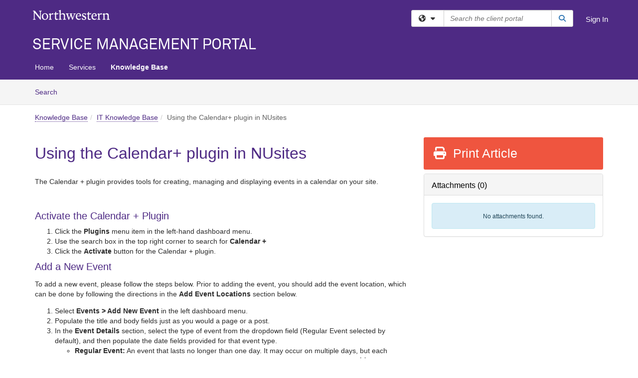

--- FILE ---
content_type: text/html; charset=utf-8
request_url: https://services.northwestern.edu/TDClient/30/Portal/KB/ArticleDet?ID=1619
body_size: 25989
content:

<!DOCTYPE html>

<html lang="en" xmlns="http://www.w3.org/1999/xhtml">
<head><meta name="viewport" content="width=device-width, initial-scale=1.0" /><!-- Google Tag Manager -->
<script>(function(w,d,s,l,i){w[l]=w[l]||[];w[l].push({'gtm.start':
new Date().getTime(),event:'gtm.js'});var f=d.getElementsByTagName(s)[0],
j=d.createElement(s),dl=l!='dataLayer'?'&l='+l:'';j.async=true;j.src=
'https://www.googletagmanager.com/gtm.js?id='+i+dl;f.parentNode.insertBefore(j,f);
})(window,document,'script','dataLayer','GTM-WR9V5K73');</script>
<!-- End Google Tag Manager --><script>
  window.TdxGtmContext = {"User":{"Id":0,"UID":"00000000-0000-0000-0000-000000000000","UserName":"","FullName":"Public User","AlertEmail":"publicuser@noreply.com","Role":"Experience User","HasTDNext":false,"StandardApplicationNames":null,"TicketApplicationNames":[],"AssetApplicationNames":[],"ClientPortalApplicationNames":[],"Type":"Technician","Analytics":{"Title":null,"Organization":null}},"Partition":{"Id":3017,"Name":"Northwestern University Production"},"BillableEntity":{"Id":2,"Name":"Northwestern University","SalesForceIdentifier":"0013600000EM4gWAAT","GWMIID":"1dfdfe09-4094-4034-a9f0-890e2af1593e"},"Environment":{"ShortName":"PRD"}};
</script><script src="/TDPortal/Content/Scripts/jquery/2.2.4/jquery.min.js?v=20251226050408"></script><script src="/TDPortal/Content/Scripts/jquery-migrate/1.4.1/jquery-migrate.min.js?v=20251226050408"></script><script src="/TDPortal/Content/Scripts/jquery-ui/1.13.2/jquery-ui-1.13.2.custom.timepicker.min.js?v=20251226050740"></script><link href="/TDPortal/Content/Styles/jquery-ui/1.13.2/jquery-ui.compiled.min.css?v=20251226050742" rel="stylesheet" type="text/css"  /><link href="/TDPortal/Content/bootstrap/3.4.1/dist/css/bootstrap.min.css?v=20251226050408" rel="stylesheet" type="text/css" id="lnkBootstrapCSS" /><script src="/TDPortal/Content/bootstrap/3.4.1/dist/js/bootstrap.min.js?v=20251226050408"></script><link href="/TDPortal/Content/FontAwesome/css/fontawesome.min.css?v=20251226050404" rel="stylesheet" type="text/css" id="lnkFontAwesome" /><link href="/TDPortal/Content/FontAwesome/css/solid.css?v=20251226050404" rel="stylesheet" type="text/css"  /><link href="/TDPortal/Content/FontAwesome/css/regular.css?v=20251226050404" rel="stylesheet" type="text/css"  /><link href="/TDPortal/Content/FontAwesome/css/brands.css?v=20251226050404" rel="stylesheet" type="text/css"  /><link href="/TDPortal/Content/FontAwesome/css/v4-shims.css?v=20251226050404" rel="stylesheet" type="text/css"  /><link href="/TDClient/Styles/bootstrap_custom.min.css?v=20251226050740" rel="stylesheet" type="text/css"  /><link href="/TDClient/Styles/TDStyles.min.css?v=20251226050742" rel="stylesheet" type="text/css"  /><link href="https://services.northwestern.edu/TDPortal/BE/Style/2/TDClient/30?v=20221021153037" rel="stylesheet" type="text/css" /><script src="/TDPortal/Content/Scripts/tdx/dist/TDJSFramework.compiled.min.js?v=20251226050740"></script><script src="/TDPortal/Content/Scripts/tdx/dist/modalFocusTrap.min.js?v=20251226050738"></script><script src="/TDPortal/Content/Scripts/underscore/1.12.1/underscore-min.js?v=20251226050408"></script>
<script src="/TDClient/Scripts/clientOS.min.js?v=20251226050732"></script>
<script src="/TDClient/Scripts/collapseMe.min.js?v=20251226050732"></script>
<script src="/TDClient/Scripts/tdsearchfilter.min.js?v=20251226050732"></script>
<script src="/TDClient/Scripts/SiteSearch.min.js?v=20251226050732"></script>
<script src="/TDPortal/Content/Scripts/tdx/dist/elasticsearchAutocomplete.min.js?v=20251226050738"></script>
<link id="ctl00_ctl00_lnkFavicon" rel="icon" href="https://services.northwestern.edu/TDPortal/BE/Icon/2/30?v=20220606153335" />

    
    <script async src="//www.googletagmanager.com/gtag/js?id=G-WL1LE772RM"></script>
    <script>

      $(function () {

        window.dataLayer = window.dataLayer || [];
        function gtag() { dataLayer.push(arguments); }
        gtag('js', new Date());
        // Be sure to set the proper cookie domain to the customer's full subdomain when sending the pageview hit.
        gtag('config', 'G-WL1LE772RM', { 'cookie_domain': 'services.northwestern.edu' });

        });

    </script>

  

  <script>

      $(function () {
        var masterUi = MasterUI({
          isPostback: false,
          baseUrl: '/TDClient/',
          isTdGoogleAnalyticsEnabled: true,
          isAuthenticated: false
          });

        $('#collapseMe').collapseMe({
          toggleVisibilitySelector: '.navbar-toggle'
        });

        TeamDynamix.addRequiredFieldHelp();
      });

      // The sub-nav menu uses padding-top to position itself below the header bar and main navigation sections. When the
      // window is resized, there is a chance that the content of these header or nav sections wraps, causing the height
      // to change, potentially covering the sub-nav menu, which is obviously a big usability problem. This function
      // listens for when the window size or orientation is changing (and also when the window first loads), and adjusts
      // the padding so that the sub-nav menu appears in the correct location.
      $(window).bind('load ready resize orientationchange', function () {
        var headerHeight = $('#divMstrHeader').height();
        $('#navShim').css({
          "padding-top": headerHeight
        });

        $('#content').css({
          "padding-top": headerHeight,
          "margin-top": headerHeight * -1
        });
      });
  </script>

  
  
  
  <script src="/TDPortal/Content/select2/v3/select2.min.js?v=20251226052410"></script><link href="/TDPortal/Content/select2/v3/select2.compiled.min.css?v=20251226052410" rel="stylesheet" type="text/css" id="lnkSelect2" />
  <script src="/TDClient/Scripts/attachmentHandler.min.js?v=20251226050740"></script>

  <style type="text/css">
    .honey-pot-div {
      display: none;
    }
  </style>

  <script>
    

    function shareArticle() {
      if ($('#ctl00_ctl00_cpContent_cpContent_shareRecipients').val().trim() === "") {
        alert('You must first enter a valid email.');
        $('#btnShare').progressButton('reset');
      }
      else {
        __doPostBack('ctl00$ctl00$cpContent$cpContent$btnSendShare', '');
      }
    }

    function closeShareModal() {
      $('#divShareModal').modal('hide');
      $('#btnShare').progressButton('reset');
    }

    function toggleFeedback(isHelpful) {
      $('#divHelpfulComments').show();
      $('#divHelpfulYesNo').hide();
      $('#ctl00_ctl00_cpContent_cpContent_hdnIsHelpful').val(isHelpful);
      $('#ctl00_ctl00_cpContent_cpContent_txtComments').focus();
    }

    function toggleFeedbackResult() {
      $('#divWasHelpful, #divFeedbackRecorded, #divHelpfulComments, #divHelpfulYesNo').toggle();
    }

    // The following two functions were added as a result of ticket ID: 1392522. We are generating these buttons dynamically to
    // prevent bots from clicking them and posting feedback on an article. Additionally, we have an input that is hidden from
    // the user. If a bot enters text in that input, which it likely will (bots love filling out forms), then we don't accept the
    // form submission
    function generateFeedbackButtons() {
      var $btnHelpfulYes = $('<button id="btnHelpfulYes" type="button" class="btn btn-primary gutter-left" onclick="toggleFeedback(1);">Yes</button>');
      var $btnHelpfulNo = $('<button id="btnHelpfulNo" type="button" class="btn btn-primary gutter-left-sm" onclick="toggleFeedback(0);">No</button>');

      $('#divWasHelpful').append($btnHelpfulYes);
      $('#divWasHelpful').append($btnHelpfulNo);
    }
    function attemptAddFeedback(e) {
      if ($('#honeyPot').val() !== '') {
        e.preventDefault();
        window.location.reload();
      }
    }

    function cancelFeedback() {
      $('#ctl00_ctl00_cpContent_cpContent_txtComments').val('');
      $('#divHelpfulComments, #divHelpfulYesNo').toggle();
    }

    function confirmDeleteFeedback(id) {
      if (confirm('Are you sure you want to delete this feedback? This cannot be undone.')) {
        $('#ctl00_ctl00_cpContent_cpContent_hdnFeedbackID').val(id);
        __doPostBack('ctl00$ctl00$cpContent$cpContent$btnDeleteFeedback', '');
      }
    }

    function toggleAddressed(id, isAddressed) {
      $('#ctl00_ctl00_cpContent_cpContent_hdnFeedbackID').val(id);
      $('#ctl00_ctl00_cpContent_cpContent_hdnIsAddressed').val(isAddressed);
      __doPostBack('ctl00$ctl00$cpContent$cpContent$btnToggleAddressed', '');
    }

    $(function () {
      

      generateFeedbackButtons();
      $('[data-toggle="popover"]').popover();

      var attachmentHandler = new TeamDynamix.AttachmentHandler({
        containerSelector: '.js-article-attachments',
        resultLabelSelector: '#ctl00_ctl00_cpContent_cpContent_lblResults_lblResults-label',
        baseControllerUrl: '/TDClient/30/Portal/Shared/Attachments',
        antiForgeryToken: 'c2fvNSVtvM4dncFljvQkxtxv15QvqyG9t2cu6S9ghjuvMO1X7yuV0pj4HYn1iQplsmSQaEDQn8jjs4lWAWlYVYfEE_g1:dNqthmqO-KI4zdMtXzXXkNYiIcBR_ebeegFIKnZAV7q94Fi6o0Mc7Jg1loYsPIhfHmNrhOG7AHuIXq5QjFUonGomh5A1',
        itemId: 1619,
        componentId: 26,
        feedId: 'articleFeed',
        readOnly: false
      });

      $('#btnShare').on('click', function () {
        shareArticle();
      });

      // Don't try and update the table styles if the user wanted to opt out.
      $('#ctl00_ctl00_cpContent_cpContent_divBody table:not(.SkipTableFixup)').each(function () {
        var padding = $(this).attr('cellpadding');
        var spacing = $(this).attr('cellspacing');

        $(this).css("border-collapse", "separate");

        if (spacing) {
          $(this).css("border-spacing", spacing + "px");
        }

        $(this).find('td').each(function () { $(this).css('padding', padding + 'px') });
      });

      
    });

    
  </script>



<meta property="og:title" content="Using the Calendar+ plugin in NUsites" />
<meta property="og:type" content="article" />
<meta property="og:url" content="https://services.northwestern.edu/TDClient/30/Portal/KB/ArticleDet?ID=1619" />
<meta property="og:image" content="https://services.northwestern.edu/TDPortal/BE/Logo/2/30" />
  <meta property="og:site_name" content="Northwestern University - Knowledge Base" />
  <meta property="article:section" content="IT Knowledge Base" />
  <meta property="article:published_time" content="2022-05-12T17:39Z" />
  <meta property="article:modified_time" content="2025-05-05T22:46Z" /><title>
	Article - Using the Calendar+ plugin ...
</title></head>
<body>
<!-- Google Tag Manager (noscript) -->
<noscript><iframe src="https://www.googletagmanager.com/ns.html?id=GTM-WR9V5K73"
height="0" width="0" style="display:none;visibility:hidden"></iframe></noscript>
<!-- End Google Tag Manager (noscript) -->
<form method="post" action="/TDClient/30/Portal/KB/ArticleDet?ID=1619" onsubmit="javascript:return WebForm_OnSubmit();" id="aspnetForm">
<div class="aspNetHidden">
<input type="hidden" name="__EVENTTARGET" id="__EVENTTARGET" value="" />
<input type="hidden" name="__EVENTARGUMENT" id="__EVENTARGUMENT" value="" />
<input type="hidden" name="__VIEWSTATE" id="__VIEWSTATE" value="keDgxS/mLg7iWo5VEDE4VoyhAwY3NR22IeimsQ7ZIO7mMn/YIcLJNy5jideLlQKAEouIh21ApRJucrn02WAJfO8ekYhNcjuFjlxgCyu30x3gYvyQ0+KIkWCwKPEvYcpi0KUQsi727gDTx/MfjXHU5zbTayERMpCe8IIpEgC/N6cRAMqadXAaf5YRiFsTc7t7jTN7dJgXoaf94Nc2+Dq0rwiWilwrMapCeaof3/LJF8mbpzSM/kQc7RWuQefJsEskF+7zh6tqbHQk2G5QF2iRA7xWP+X2gOgxd1/c3+pB9IPHfwhbcObFgYt9NJRzW2g+NgYF56KpE4yAyEh8Z2rc9rL65QSqMlZrTJ5ir4cy+fKLGONDDzaGOqOISnMXOodsrNQHRLmd5BrwCGHGYhTmRrmATEL6anZW0DaJIZhI5JF7OpMiFXLrpE8Z3NTe9bXXO3zqsq0KJC8M0mjUKV/n6nojzT7WY2nVbRbqa7tI2dGrVB4hsF8sICXU+RjTc9ODqulX/gtL+oakyzMkbKkH0mwGZrnRaL1pNZ8UdUNgnWKHNTr07aNRzItNLF4TrlGwxafhYDDZx3lvjxxVuxEAhfZGSx5iguDUJ9cZtt/o3cTHnx0PdgFWPue+98+my7lYQWJ8aTClwapcwaIak21Qb6oEOgFRYUU27Yw9ypvmCdV7B/jJGF6KSmqYUFWlK5IUFg+5g+5HoBnsNjcT29txPzOiXp4W91vhJAgkChAN8vstAHegg1g1VMsSJp68XgNqZJaQ9YFryu9zpgRxoiRueqxjVIkJmNHBIRzRHpHWCuJ/SIo1oaIN3i5Ua8kmfv6vlAKXzGRSt0zcvZO9CcdSu1AabM282Cih6dXcrN/UlclN6OqwnJdizskZEFDY7yi6+Q/Ur73tu3aD2elLqumV5zFRrob/tNCN5H7PnqnMLwiBipLCrtThqGkrIxtqDFQAtwInJSN1ce1Xc+Pz9fMe5Ioagq2vIKftaeGNeNyQ5pfkGIQLBvkkj05Q9e+iM6HQ6coEnSWlUyh5p2IGqv0tOCRTju+0PoC2i0oReEL1ym2TKIU+opNAxIRaii+/CVmB/N3JI8EQs57Pwt+2Ek6gKSO/N1vRfp10UvHMyiXzmYmzavkRzP19C8c4vdWbQhIytdsrpYpAQwMok6ueXNlo13DViWaFOLMi67DCP0XBP20xEZOyZtFoRX4UcDXswPV7u0CmW19WbWA2cKTxBOkzcBiwkmYTB98AK///O4DlI6TzD+5YGSDw1XsMA2yKFC+c7cbEDhXJvMo5G9INnpjaAHqqTQSUzyFsrrBlVcfYoqWNkkO94ujSbJbu4qtQEwqgQ6xZ1lFPxo7MDvdO3enC3sb3joEilsvdixxIQO5l/11hMcs9ePbkG07K7b+uAV1XjqkCdXT3ARaXqWeSW7Q8sRntUB3uFbwJvyTzXGs+qdFNI9V58i0O5dDH8LrThwhnRvxrdoCTTGN/SFOsxly+Rj5iHDsKHOTZPMCOL50S65PAHCbpeGupIvATCv+ZZzboeMY2BWKlVQor4S1UU/wBYiLSW0n6iIF5fHx5j63rDBQvIdtnWOWuUZd3t2HdzF94ecIVUfkgSoYFPL6a+mYfR71Q1w1CbBLS06snrfvmVwGpJ0fdDzOH9gBmp3VkcBv3KXoyWZnxdt4KI6etsY6STPDrEfZGH1HEq0z4h3vTcfXDCyLUJvLOyrRsE7kdDycWLthmJFPhaXSt/TorgTMUcO6caZtSorV3rHno7WnaTM3P4/35MPreS/VUjWukafNlZnk5URzkf6MAE2/[base64]/+MPztZvLP+JN6Pb9RFpv6yOCvzujsA0/Ke33ZzbIf3Ihk6F2u8QNJvfx+vfD31Id3IhWhcz95Go2Kcxfu8hiGr8q0IP9PHAYhJCzecz1amNL2PTA6JajkTkauWl5d3ka0RSPeSwciSyoH0uhvTUIPPFrGPhxDz/WTAtAuKjJkdXl7vflxQOmwu3/Owt5Q3wricMW/zi07ouqlSqWN++4xwV2/68b8mX7cfZV3Aj+MKVG/5LV14uo4JOi36xEaOUNYZG2H+J5EXyP7hSc15P/o+BiZuS413kgs51qe3fAPJsiE6XS3h+4heW6d4a+syxihuPN6EHBg1of/DHwXxZ1KiyflUlnpsvP/io77ulFVZEqXydHuwg/zvmRHPYcYAXNKpb7e/3J78GaIhIIkERaA67WtyjbWZ20OM34EDDKJqhH/[base64]/iBB7XkmpBgW3Jmvnw2y/wwZGZIYpb4Gpz+Cz5OQNTqzd3XLO0lARwtQUR4YDjRvZleF624y5e2VFy5UhGEnNMQySd7hwb6v0ujtmktiWOBvajv8V1hFMcW7LNnIRTsC8m755beHugbs5ub4kC6XENrEfeWaH/8L5MNpYdVsX3u8Oj7fIzeI9m0OpMgJz7lV/qkssHlVZnoo5j7xshoCOqhgEDmSvT8GQR7MrL1FtAR9KitW/6iIVwzIEiK2SQGWIWREZ1MEnFfmfOCxh32lizbNTDlBxWmvtyGbDEZBK478oXxqPWSmTCX+eFC/e7WEs/O7WS/fNEmR5F3934ydDMCGs2ODBWTzIOwStkbr9Q03iErNH1vEiwmc60O6jcUBdLJXg3RNmlpt4yNq/sDHOZJX16tIsfhd5Qzqhw/+zROSJzsu/scILZgQD9EcSahd+XW7OOG8ybQGI/y1wmIsqsTCE3a5AXpP74wKryJs6sWCXFTlMGvhXymTqpjBDcwC2abBDinkR5OjCwH2ec/vg3KRAAZvBVln4i3YHuQJQM8nGjOAc6ShYhiQR6ta7eQDooxttEWnM7ZkjNlWqy67BRJmd3s0EX7NlHYKbxB5IJsbEpuqLzNJNpJSjzzufO13ns3cJw6THztGC3ybcW4Y4bd/F6HgAZs6LANkOZteSbKZ5AsdEV/xFTakP/Fo9hHNedNITbScJFcn+YVkORTIa+aCFYJ6rdr0tfg1LppoWMCjjkAaWjSSraHMdGJZG6TSDTuL46tbzaQJMCKs2aRPMJ+0skohbG0ZZPQ1a8Q1i8R+b36lsPuRM52o3mRI4ZMxM+2clh0x4HCRBUWEUj8sVd/dEnx0ZQKbZ+HaxI77deSnJIgTg840bdr6CMpOoGxYDP3GMRj/9OMB+rl9qEvzbNsp0U8GFB2N2FtNR2u876kkEdH+o16om173aAt0WtMCi19kluAG0v3RNVhXihcouc580qMU/+DEDme5j3uzlBk1i2raUg0+sqMvRbmbmgWyv2sdWA60EY11E09B30rNyEMIJEilZ1eR2ktPGUv8rvVU+HttgYIuwoFSqO+x9cjEFkRcDCSJnDB880Q0AzlxH7B6B9x/vkMqouGtjpWFhSD+1rYQNnK23vHBjqmnPhXvboE3LQe8NWSbB88QCkDf7dotbobpG8N+IJEmWwFtNW+vbBtaChb5zVO/JsMZXu9UbtXSGVNC2jV+ImypYQ4mDv9sUWGqghRh2wzbZ1h1QZfgFSGrg87o0du+tIljpCJh4d2HhtmAj2tEnsKxSW/g+PXz5RZ36B9EB2ytDakCBJ0w8xRt2Itwy2KG7QH2k0u1Fr8JE+cH5Rx2UnQB8k+H4F852OqS4wLUOoFXE9qxMQkNJHXXIF+hGswEk177WAaoeBf6iP/13+fWRVzeXZCgtGZPICf6Cyy6tB4Tg80ZUFcvhjEVDBpcHa7IU5jZGEaSrr04lqtZ/mMfT8Kd3ILAyZBMFIxz7y4ABS2oLp+LX08OLaoIT6yhMvcQhem05mGibLlLa4pId0lZ4/z9x6oaqZ84gT45nOByOZRIVobjPUTEgn4F0NnDnpPpa3gk7DAY90KiFmELnhXT86LRmpjvST6mybn+OsOmdztdCkw7u5tZqtDxXBj6d+OCR6VSfpjWjKWgbR2GNB2pbJCJ2EeZF1KNtY/XR4B15zdl+p6woYgOM//n/PE+7epIaFhAAq6fFbUvzoLhj/oP4xGh6SvTH+AXKch8C3EvajYI1jjUw0kGh9vGHvNzEitxN/IbeOSzXZ7KewaROGuFav5LHquQqdkggnFydAYkhudBzLhYrQtq6Vq7gSJcb6hLZQrU0OQMmyNwKioDgzJd6g5PUr9B7KKtGjcRgTkyUJxQKi/D+S9PtLr/NbR5eniuRY6HO2e4E1Ow1AvGAply105QvR6xxEXdck2maTmqNJMLhDatl/SZGMxdoE8SotUeXDg8wX2V79f4QZevrygYraAJziA4LIRXcZAMiZRY0e1Dk2HypLBExC6p3ig46c0dmYa8fsD7KMY5cgyPXceP5zGqzNnuDEj99nHdadj2yJSwj/KEuBD4Ip5QcnrfPYK1Q3lBz+93qsEG88z1lJo2Vpm7ws9/mgERpKkc2re2MK1oSY7bh6e1TfBbHSOLzh2RrSkiq+k4EHBvdjWxTUToRs8XFlAk+KFkhmTCBbFYk9V3Xc9Uzr8Cfgwx+Hir5WIlrY+Gvav0rVccHSeSMkqD3Mn5mDPtI/mgD5UWnQy99Z17x+GXIhmY/fXC+xzILvLc9CrPGUseKzDBfv3jSY9Ic3555SkFOXibungpQldoQgmqRf31gwUsj97SGmBvY0Z0xg0BocmVC0whJWYECuAnffrshGmP7QXhyuie6ssZauubsTOwnNn/Dwv6pAfdoDBbbU4wtegj73PnzX++NhysUbfjGi0bOWxeJeccMLbAYqf9mdZex0SQUUpEBQL8WSKVa1JA+OeGvubocRnwWWInKaGl+2XHxTFa5UEH1UKtTDBP/+XFMwxz8FDFnlxy2b7OZzwXMEPgiCbH8AZxypGRr6HVvGwtAUhw1f+s8tuego0pp3HZQVv0T7K0KOk3r69VyNbPu3HgwfqBtLo5f8acabYB5nbI07jM7nZgQnS/z16cLKWjcQNE7DEzqjR6H3+BQWqJIGSvkgWDWw53ekbAnaHRUJp/TTVPux5+0ipRcBQGycT/sk4X4nOqB8n31fpGD7ipvHFlUDBEbRdufjI/ol0Ss0YdvB/5mOv8I95fhPx6+8SpVThasZzPnpr112WgpioPmWvfS6Hc0qmErIkerEYY79UvCanG1nQNUUjcd+UI2xh4HNAbpSOfFyNjgs0DrRUu7MGAPN+k6aB2xxcObMvtZ4oLnmGhjtHrTuEpVvmwvDGJ/04PFTZd5yjOs7eOjeSMABn4lroS/DXR6jamWPdjct02ilzM8WfM6p/ie/M4vFxzzuY8ZU52ci6sseCqq8+o0ZQaZMuyc3rlS29UsE+/Kb++ghBN4+e1GSfG40b3NDO+FX/i4xM2PaXt+q80oVHvEvN7AgnhHp97elsE/iVDf/RMH+uqKDnL0s+mgHOHDkcQK2CUtoaDr5G51dvUyciWPG7NFYhuKfFw/MvLFnqshEzqScliUtHLuFO1qJwBh800R8AchqZjN24aW346xsOflzfyYcV695s53t5zINZKCsQJOH5crAZwLEoX9truEUpmS1V7lRmPSkHvyJAUOaZDxqPaTmUJk/c8DW0bRC+xe1dX1CDXcO7qVYwluVNns/E05pOya5WEaRa+1u41nlkRLL5fTb0MH+a/+mVSrb9gp8LuHznzaPHVShKR4hswyKUNjmyFvCx6Lt9ULJqRr/vYOeWLh58wLBojp1fZg8onO2TDqyk9st1qqQsF7VCF7pf4xYp+iYGoxvMyKNP2YhEA9qI6tiMWOyQF/Kq2R0kfDtl8yDO0GrAX9myAkei3g70KtnkMSTO3riYMr6MuU0y8QntfKX91Y4gp8tZ0ZHpiIygZUURZ5VI2qvrLmdfXNrhWBc0dTsYo7Ot7+qgRizVNhM2864C7TQra32sJ74e7MQOprOfg14F4hmSzXWX5MkbYUdUmkd/gSe+59zUBqa1QUOZpAWt/LTIRQRbJvMQR7I+Px+0pT4cffGFlw48T8BuBXDtoVjSGue/6dAwdGMn3AQkBXXSu8J3vvSO1KyS7Ms7haplnSAKrW304d7AIn3BzTokXRnOI1wJY6iZM1K4U9ZljLjsbtnjvI1YJgipzqN1Ku4BkdEZ83YbWB1nJKpX0BSth+r8Sm3WUF/G0z4SRQEkGgqL8WSEsLF2QG0RjEHaQ7v0Gan6GRalhZT3mmImDKOJMBbjg28EFlPA8QtnB2Q3ULlX/FLM7R6XjKIo15uHRclM71iUJkmPSUttM1ifoGbTSINVYBHjCgsvdcXBSDrVOqgwOY1g5XQTTj2rAokYCgU799Pq/uIVfSwfULyLQKGX+YcW684yQjNcQgx4+xp70qSGjH/awCx8+wv2Rgmj/kO8/jouVGn/pCUoywLhgdq9PIDZDZ6XjvEMfdkxKIpc/R21bJtOmJdPbFr0XCsyS/OXzIQlSpmXqRzDlDY657VNOTyayatbdM29jBfsaxT9qKb/JqZD5RJTQPtq/odtyMMznrDvgWSsFI+ccg3m4WHN/fsxY0vbGY9dSXn12XjQbKmUnul5k9RDO9NhJCxB3dLmWszSokxjzhoLlnoPlnnrATdgbMHaTYjVVsGwTfSK+d9nb7JpntowE5uJ/XnSHP+55KL2N0bXj27P+XQk/fLOA0CxaDRAaA7wZarK0N5WrQrwD8GekLflPnB8zLXbQf78V3e0aoQz+EIkwqOsJxWB6njLlblUuAtuyI1UatS7Vc5MYRvUDagfYGT6QmveSx/tVC6XNwehNnGaW+4+eok6k7UqFBIj/VOCHaAXP+Z7DhOk7u1lrmpL0AuKJROmsJalswVlQxNSAYCnxShwpnwuSPBv+W2tlT9YHP/c6FYJQPv3X5VE2OoV0h7thelve030++hFv2qpIvCWBDKyc9w0YVM5t7JGJufWx9ZPUQkdC4qBnYeQdslwaPRDJk/2NCMnr0Dt8hN1mVSbQERgDCq9YKzK4fbp9mL43rVSlWdn58BQ6JBOqsxEXHNjOYME8/PrS1zlxmV8RtQP7XhsPepfw082XOvPwIX4GDBsiD+mYm+F7QILkGMVyrA42+NhnglhJPjRM2B6to6UjMxTq5o0QLu8dkyz4K6PB5mTTNEfgt4jH8i09zB5h6CDwJRYIK3rxLv//NDxL9AgFc4bQSRpD5yN/zonbwilXJ/4moxmMIyvAST2PLGObL93wEDiMMFFooVAhlnzQdqRNh0C6yybKRMYPvFI8yc2UgFezOIWyz0vGsJRwVHk63r1PCwvovEaobCSX0gSRba8K/NrFuvy1orAZs0ZtZUyWP//HK7OhLDFud5Y8QgXhdStJD67qy/UYULhSsQNlY8czJKCKL7HS5apbNAbDelF91WtZ+r1DKpVnRYm0M/po3p2VQJgoDavF/g8TaG4JCVvDJmOrs2Vhcm7OhD77sEI5FD6BlHHGb9deFeNbtYxQ+H1d4rHyoh9vLOoBQhVNmad+BNRv8q1dGWgTvmNzbynJ1sNeG18A/CnaZPxKikF+EPbTbpIHF1vc3BXaqIH7GxK/NnUIhAJEliffIZ1XoUw/UinT6nPaiuHrOkLBLRCH5E7byIg7WBIY+8DZUk76iytEWiyvbgBqICnaKGh4ecdJ8QgVxgkH7Y1IlhMtjK3qE6lusyKBkrNyKV4SENqU4FXZ1PeRiD21nSa3HE+fElq1hlye+xHxfL1HNkWY0gmZy3byLgLkI8ZShKwhXDTZj6zraOhGroi0iyuZKBxKBC2aKU2uu/rcJRaysJC0ckQsJQrERGlceTPZG0lTjo0izZF5+meLcldwiCwZ6VB7nGsq8G4JHHBqHbDuPVuX+YJh4YEMZ5ZLSPI2H2UBtXRg9ouF3aRPQpj3KFQI0L4tM06X2dcXP3z6ASeFIpCRTIdabiIuNvUKac7Oo9pxN/[base64]/UoOQXA5mB0tBz8SrKe5bRWjPnTqP5urcfWzAKyMPWG4EJhOpcRoJ//8ts6QWPtqjb4bstf7bLF2Lz4BjQVlyFf68UbblOrV33ZFDUBfchra/MFphEKVdlvxhYQMJfY3MU0deQ8yDfjpRqonIlO+mSg1Gikn7Ilv3KZoXQoFCzxmiyGfJq01KhA8OIv+wTSZW/mxjs7xBU6lNoAqADgwTyRxxI5X5Gqug+AVUgLDFlUdyPbvxQU8WBGvhmUJnowKzAzlYtpJdW7yPxoJsWDyFfkWcHqGL/tOd0hVdbtSS+YOl8hZcVcUjW86D2NtTyZILsIBaZowFJ1FOz3r1XB0NjO2JRVGJUQcrnsQe86RtfMDzlSE7hi1qyPp5QscHcyo4J/ijCGx6r2rLhQeY4iyrNUK1PA6KWpEsysFzpzLv7v1RmgskMC/5Cy2GHEIwa3ycd6qRQlco3w5GlAQkSqbhoNuj8E5bybieOrlvj9+Qo9M12Z6auULlnW7aofn5rdJeV8=" />
</div>

<script type="text/javascript">
//<![CDATA[
var theForm = document.forms['aspnetForm'];
if (!theForm) {
    theForm = document.aspnetForm;
}
function __doPostBack(eventTarget, eventArgument) {
    if (!theForm.onsubmit || (theForm.onsubmit() != false)) {
        theForm.__EVENTTARGET.value = eventTarget;
        theForm.__EVENTARGUMENT.value = eventArgument;
        theForm.submit();
    }
}
//]]>
</script>


<script src="/TDClient/WebResource.axd?d=pynGkmcFUV13He1Qd6_TZMSMQxVWLi4fik2rw1_u_hZsCNzwv5c621ov6_ZX_wzTt5vh-g2&amp;t=638901392248157332" type="text/javascript"></script>


<script src="/TDClient/ScriptResource.axd?d=nv7asgRUU0tRmHNR2D6t1NXOAgTb3J37FC1L2PfbYYFmSPm-ANa7n6FP0x7BAsbHeL4jfY3ptd1q7zKKVI7DbuXZcwEoKOwj9WxCI1VrQlbWE1Trg1t1GmJDN43kQMJsB7X8tw2&amp;t=ffffffff93d1c106" type="text/javascript"></script>
<script src="/TDClient/ScriptResource.axd?d=NJmAwtEo3Ipnlaxl6CMhvmVxW3-Ljsg_2Hna32smxrg-6ogyYAN3UTPsJQ8m1uwzn_kuf2Wpne6NSFmYui3h0wCQhJN3ZUiLTNkvhiIgZpq74-lKmofUPQGJ8own8RI2_mwAcmvlSj2WBnqwm5Wj4cyNvv81&amp;t=5c0e0825" type="text/javascript"></script>
<script src="/TDClient/ScriptResource.axd?d=dwY9oWetJoJoVpgL6Zq8OLdGoo5BVWQ_Eo60QZTEhEcHeiVfwgY9tLCgzdZ5TRwvrwYEnOvujbNccOVLUfWtUg4HivSIsewg6JABxkBGEqVVV64eiRyCAsPDqh6tUioISUQKB74sWMO4Er2mHrWEIWs_sBM1&amp;t=5c0e0825" type="text/javascript"></script>
<script src="/TDClient/WebResource.axd?d=xtfVMqdF1exC2MBVkOJwMveStDR5kg3dbZWgIXMXZmB1xXom6CcIrWFgHa7jsp4qJuFW2L5XShudyzlBsIO3JhCfiU5HmL2BDz__mCv9dznmBlEMS7LvcYg6wTdPTrAXIXI2CvtjwlnpZd-j4Zpsx2wG_uA1&amp;t=639023047100000000" type="text/javascript"></script>
<script src="/TDClient/WebResource.axd?d=sp7vCoAo-SSYfpsQ1sYBBeEDnwCGxDYEwZCM0ler88yoVZIPDXMk1C3XF2L2L0xrbB8Rvhli51TswRlmPIOCZgaY58lKhPr-Pv1jTFJ1oUAu7x6RDtNFZUxbtxs3KYQGLK6FpPD5bKuB0e0NmS9HkAqRVks1&amp;t=639023047100000000" type="text/javascript"></script>
<script src="/TDClient/WebResource.axd?d=icMURy63hv40LPPfq4rTvmm-RfB_YkC6rEEF_2QOO68q3TseXYNBetRKKgBXJ8mn2e8UIgCPiV23HaQUZbjySMHqSgmYZgLcYltBqwD2_EK8aQ08zBuqc3ZBVZITQrbtn6w46dRxFLibMIQg0Aho73rn8Rpxrzg5YMG_JR0UOrUR0wlZ0&amp;t=639023047100000000" type="text/javascript"></script>
<script src="/TDClient/WebResource.axd?d=1HpFfNpwNihNfEP1lyJHvdPVqbv8KRoFH4-_ZORUgPOP-bqmmtIJRvFQc7828Vf59O_-fdBXcnwdv-hYp5RptPuHmMR0kGQM0_3rS4Z7sKfC7jy9Cc_8fyfcUWa8psszacEQlAXHPXmNwyRymbGSywEmhrE1&amp;t=639023047100000000" type="text/javascript"></script>
<script type="text/javascript">
//<![CDATA[
function WebForm_OnSubmit() {
CKEditor_TextBoxEncode('ctl00_ctl00_cpContent_cpContent_shareBody_txtBody', 0); if (typeof(ValidatorOnSubmit) == "function" && ValidatorOnSubmit() == false) return false;
return true;
}
//]]>
</script>

<div class="aspNetHidden">

	<input type="hidden" name="__VIEWSTATEGENERATOR" id="__VIEWSTATEGENERATOR" value="784CA02E" />
</div>
<script type="text/javascript">
//<![CDATA[
Sys.WebForms.PageRequestManager._initialize('ctl00$ctl00$smMain', 'aspnetForm', ['tctl00$ctl00$cpContent$cpContent$UpdatePanel1','','tctl00$ctl00$cpContent$cpContent$upFeedbackGrid','','tctl00$ctl00$cpContent$cpContent$lblResults$ctl00',''], ['ctl00$ctl00$cpContent$cpContent$btnSubmitComments','','ctl00$ctl00$cpContent$cpContent$btnToggleSubscribe','','ctl00$ctl00$cpContent$cpContent$btnToggleFavorite','','ctl00$ctl00$cpContent$cpContent$btnSendShare',''], [], 90, 'ctl00$ctl00');
//]]>
</script>

<div id="ctl00_ctl00_upMain" style="display:none;">
	
    <div id="ctl00_ctl00_pbMain" class="progress-box-container"><div class="progress-box-body"><div class="well shadow"><h2 class="h4 gutter-top-none">Updating...</h2><div class="progress" style="margin-bottom: 0;"><div class="progress-bar progress-bar-striped active" role="progressbar" aria-valuemin="0" aria-valuemax="100" style="width: 100%"></div></div></div></div></div>
  
</div>

<header id="ctl00_ctl00_navHeader" role="banner">

  <div id="divMstrHeader" class="master-header NoPrint" style="background-color: #fff;">

  

  <div class="logo-header-full hidden-xs">

    
    <div class="pull-left">
      <a href="#mainContent" class="sr-only sr-only-focusable">Skip to main content</a>
    </div>


    <div id="ctl00_ctl00_divPageHeader" class="container logo-header clearfix" style="padding: 5px;">

      <div id="divLogo" class="pull-left logo-container">

        <a href="https://www.northwestern.edu/"
           target="_blank">
          <img src="/TDPortal/BE/Logo/2/30" alt="Northwestern University Home Page" class="js-logo img-responsive" />
          <span class="sr-only">(opens in a new tab)</span>
        </a>

      </div>

      <div class="master-header-right pull-right padding-top padding-bottom">

        

          <div class="pull-left topLevelSearch input-group">
            <div id="SiteSearch-8bf82e8c46424292b4292fa4b2afe2b3" class="gutter-bottom input-group site-search" style="max-width: 400px;">
  <div id="SiteSearch-dropdown-8bf82e8c46424292b4292fa4b2afe2b3" class="input-group-btn">
    <button type="button" id="SiteSearch-filter-8bf82e8c46424292b4292fa4b2afe2b3" class="btn btn-default dropdown-toggle" data-toggle="dropdown"
            aria-haspopup="true" aria-expanded="false" title="Filter your search by category" data-component="all">
      <span class="fa-solid fa-solid fa-earth-americas"></span><span class="fa-solid fa-fw fa-nopad fa-caret-down" aria-hidden="true"></span>
      <span class="sr-only">
        Filter your search by category. Current category:
        <span class="js-current-component">All</span>
      </span>
    </button>
    <ul tabindex="-1" aria-label="Filter your search by category" role="menu" class="dropdown-menu" >
      <li>
        <a role="menuitem" href="javascript:void(0);" data-component-text="All" data-component="all" data-component-icon="fa-solid fa-earth-americas" title="Search all areas">
          <span class="fa-solid fa-fw fa-nopad fa-earth-americas" aria-hidden="true"></span>
          All
        </a>
      </li>

      <li aria-hidden="true" class="divider"></li>

        <li role="presentation">
          <a role="menuitem" href="javascript:void(0);" data-component-text="Knowledge Base" data-component="kb" data-component-icon="fa-lightbulb" title="Search Knowledge Base">
            <span class="fa-regular fa-fw fa-nopad fa-lightbulb" aria-hidden="true"></span>
            Knowledge Base
          </a>
        </li>

        <li role="presentation">
          <a role="menuitem" href="javascript:void(0);" data-component-text="Service Catalog" data-component="sc" data-component-icon="fa-compass" title="Search Service Catalog">
            <span class="fa-solid fa-fw fa-nopad fa-compass" aria-hidden="true"></span>
            Service Catalog
          </a>
        </li>

    </ul>
  </div>

  <label class="sr-only" for="SiteSearch-text-8bf82e8c46424292b4292fa4b2afe2b3">Search the client portal</label>

  <input id="SiteSearch-text-8bf82e8c46424292b4292fa4b2afe2b3" type="text" class="form-control" autocomplete="off" placeholder="Search the client portal" title="To search for items with a specific tag, enter the # symbol followed by the name of the tag.
To search for items using exact match, place double quotes around your text." />

  <span class="input-group-btn">
    <button id="SiteSearch-button-8bf82e8c46424292b4292fa4b2afe2b3" class="btn btn-default" type="button" title="Search">
      <span class="fa-solid fa-fw fa-nopad fa-search blue" aria-hidden="true"></span>
      <span class="sr-only">Search</span>
    </button>
  </span>
</div>

<script>
  $(function() {
    var siteSearch = new TeamDynamix.SiteSearch({
      searchUrl: "/TDClient/30/Portal/Shared/Search",
      autocompleteSearchUrl: '/TDClient/30/Portal/Shared/AutocompleteSearch',
      autocompleteResultsPosition: 'fixed',
      autocompleteResultsZIndex: 1000,
      searchTextBoxSelector: '#SiteSearch-text-8bf82e8c46424292b4292fa4b2afe2b3',
      searchComponentFilterButtonSelector: '#SiteSearch-filter-8bf82e8c46424292b4292fa4b2afe2b3',
      searchButtonSelector: '#SiteSearch-button-8bf82e8c46424292b4292fa4b2afe2b3',
      searchFilterDropdownSelector: '#SiteSearch-dropdown-8bf82e8c46424292b4292fa4b2afe2b3',
      showKnowledgeBaseOption: true,
      showServicesOption: true,
      showForumsOption: false,
      autoFocusSearch: false
    });
  });
</script>
          </div>

        
          <div title="Sign In" class="pull-right gutter-top-sm">
            <a href="/TDClient/30/Portal/Login.aspx?ReturnUrl=%2fTDClient%2f30%2fPortal%2fKB%2fArticleDet%3fID%3d1619">
              Sign In
            </a>
          </div>
        
      </div>

    </div>

  </div>

  <nav id="ctl00_ctl00_mainNav" class="navbar navbar-default themed tdbar" aria-label="Primary">
    <div id="navContainer" class="container">

      <div class="navbar-header">
        <button type="button" class="pull-left navbar-toggle collapsed themed tdbar-button-anchored tdbar-toggle gutter-left" data-toggle="collapse" data-target=".navbar-collapse">
          <span class="tdbar-button-anchored icon-bar"></span>
          <span class="tdbar-button-anchored icon-bar"></span>
          <span class="tdbar-button-anchored icon-bar"></span>
          <span class="sr-only">Show Applications Menu</span>
        </button>
        <a class="navbar-brand hidden-sm hidden-md hidden-lg themed tdbar-button-anchored truncate-be" href="#">

          Client Portal
        </a>
      </div>

      <div id="td-navbar-collapse" class="collapse navbar-collapse">

        <ul class="nav navbar-nav nav-collapsing" id="collapseMe">

          
            <li class="themed tdbar-button-anchored hidden-sm hidden-md hidden-lg">
              <a href="/TDClient/30/Portal/Login.aspx?ReturnUrl=%2fTDClient%2f30%2fPortal%2fKB%2fArticleDet%3fID%3d1619">Sign In</a>
            </li>
          
            <li id="divSearch" class="themed tdbar-button-anchored hidden-sm hidden-md hidden-lg">
              <a href="/TDClient/30/Portal/Shared/Search" title="search">Search</a>
            </li>
          
              <li id="divDesktopf8dba152-0487-4558-a4ec-20d93cb4e91a" class="themed tdbar-button-anchored">
                <a href="/TDClient/30/Portal/Home/">Home</a>
              </li>
            

          
            <li id="divTDRequests" class="themed tdbar-button-anchored sr-focusable">
              <a href="/TDClient/30/Portal/Requests/ServiceCatalog">Services</a>
            </li>
          
            <li id="divTDKnowledgeBase" class="themed tdbar-button-anchored sr-focusable">
              <a href="/TDClient/30/Portal/KB/">Knowledge Base</a>
            </li>
          

          <li class="themed tdbar-button-anchored hidden-xs more-items-button" id="moreMenu">
            <a data-toggle="dropdown" title="More Applications" href="javascript:;">
              <span class="sr-only">More Applications</span>
              <span class="fa-solid fa-ellipsis-h" aria-hidden="true"></span>
            </a>
            <ul class="dropdown-menu dropdown-menu-right themed tdbar" id="collapsed"></ul>
          </li>

        </ul>
      </div>

    </div>

  </nav>

  </div>

  </header>



<div id="navShim" class="hidden-xs hidden-sm"></div>
<main role="main">
  <div id="content">
    <div id="mainContent" tabindex="-1"></div>
    

  <nav id="ctl00_ctl00_cpContent_divTabHeader" class="tdbar-sub NoPrint hidden-xs navbar-subnav" aria-label="Knowledge Base">
      <a href="#kbContent" class="sr-only sr-only-focusable">Skip to Knowledge Base content</a>
      <div class="container clearfix">
        <ul class="nav navbar-nav js-submenu" id="kbSubMenu" style="margin-left: -15px;">
          
          <li>
            <a href="/TDClient/30/Portal/KB/Search">Search <span class="sr-only">Articles</span></a>
          </li>

          
          
        </ul>
      </div>
    </nav>
  

  <div id="kbContent" class="container gutter-top gutter-bottom" tabindex="-1" style="outline:none;">
    

<input type="hidden" name="ctl00$ctl00$cpContent$cpContent$hdnFeedbackID" id="ctl00_ctl00_cpContent_cpContent_hdnFeedbackID" />
<input type="hidden" name="ctl00$ctl00$cpContent$cpContent$hdnIsAddressed" id="ctl00_ctl00_cpContent_cpContent_hdnIsAddressed" />

<span id="ctl00_ctl00_cpContent_cpContent_lblResults_ctl00" aria-live="polite" aria-atomic="true"><span id="ctl00_ctl00_cpContent_cpContent_lblResults_lblResults-label" class="red tdx-error-text"></span></span>

<a id="ctl00_ctl00_cpContent_cpContent_btnSendShare" tabindex="-1" class="hidden" aria-hidden="true" href="javascript:WebForm_DoPostBackWithOptions(new WebForm_PostBackOptions(&quot;ctl00$ctl00$cpContent$cpContent$btnSendShare&quot;, &quot;&quot;, true, &quot;&quot;, &quot;&quot;, false, true))">Blank</a>

<div class="clearfix">
  <nav aria-label="Breadcrumb">
    <ol class="breadcrumb pull-left">
      <li><a href="/TDClient/30/Portal/KB/">Knowledge Base</a></li><li class="active"><a href="/TDClient/30/Portal/KB/?CategoryID=2">IT Knowledge Base</a></li><li class="active">Using the Calendar+ plugin in NUsites</li>
    </ol>
  </nav>
  <span class="js-open-monitor" style="display: none;"></span>
</div>



<div class="row gutter-top">

<div id="divMainContent" class="col-md-8">

<h1 class="gutter-top" style="-ms-word-wrap: break-word; word-wrap: break-word;">
  Using the Calendar+ plugin in NUsites
</h1>





<div id="ctl00_ctl00_cpContent_cpContent_divBody" class="gutter-top break-word ckeShim clearfix"><p></p>

<p></p>

<p>The Calendar + plugin provides tools for creating, managing and displaying events in a calendar on your site.</p>

<p>&nbsp;</p>

<div>
<h3>Activate the Calendar + Plugin</h3>

<div>
<ol>
	<li>Click the <strong>Plugins</strong> menu item in the left-hand dashboard menu.</li>
	<li>Use the search box in the top right corner to search for <strong>Calendar +</strong></li>
	<li>Click the <strong>Activate</strong> button for the Calendar + plugin.</li>
</ol>
</div>

<h3>Add a New Event</h3>

<div>
<p>To add a new event, please follow the steps below. Prior to adding the event, you should add the event location, which can be done by following the directions in the <strong>Add Event Locations</strong> section below.</p>

<ol>
	<li>Select <strong>Events &gt; Add New Event</strong> in the left dashboard menu.</li>
	<li>Populate the title and body fields just as you would a page or a post.</li>
	<li>In the <strong>Event Details</strong> section, select the type of event from the dropdown field (Regular Event selected by default), and then populate the date fields provided for that event type.
	<ul>
		<li><strong>Regular Event:</strong> An event that lasts no longer than one day. It may occur on multiple days, but each occurrence must be limited to a single day. You can set a single date below and use the <strong>Add New Date</strong> button to add additional occurrences.</li>
		<li><strong>Recurring Event:</strong> An event that repeats based on definable patterns (such as every 5 days, or every Monday). The initial date can be set using the <strong>Date range</strong> and <strong>Time</strong> fields, and then recurrence patterns can be setup in the <strong>Recurrence</strong> field.</li>
		<li><strong>Multi-Day Event:</strong> An event that spans over multiple consecutive days. The dates can be set using the <strong>Starts on</strong> and <strong>Ends on</strong> fields.</li>
	</ul>
	</li>
	<li>In the top of the right sidebar, select a location from the Event Location dropdown field (See <strong>Add Event Locations</strong> section below).</li>
	<li>Assign or add any relevant event categories or tags to the event using the tools provided in the right sidebar.</li>
	<li>Optionally set a featured image, just as you would for a post or page.</li>
	<li>Use the <strong>Publish</strong> section in the right sidebar, just as you would for a post or page, to configure immediate, scheduled or draft publishing of the event.</li>
</ol>
</div>

<h3>Add Event Locations</h3>

<div>
<p>In order to assign locations to events, they must first be added to the system using the steps outlined below:</p>

<ol>
	<li>Select <strong>Events &gt; Locations</strong> from the left dashboard menu.</li>
	<li>In the top left corner of the page, to the right of the <strong>Locations</strong> page title, click the <strong>Add New Location</strong> button.</li>
	<li>Populate the title and body fields just as you would a page or a post, to define the location name and description.</li>
	<li>In the <strong>Select a Location</strong> section, populate all address fields for the location.<br>
	<span></span></li>
	<li>Optionally set a featured image, just as you would for a post or page.</li>
	<li>Use the <strong>Publish</strong> section in the right sidebar, just as you would for a post or page, to configure immediate, scheduled or draft publishing of the event.</li>
</ol>
</div>

<h3>Calendar + Events Settings</h3>

<div>
<p>To configure or fine-tune settings for Calendar +, select <strong>Events &gt; Settings</strong> in the left dashboard menu. The settings available on this page are each explained in detail below:</p>

<h3>Location and Time Settings</h3>

<ul>
	<li><strong>Default Country:</strong> You may select a country to be used as the default when creating new events.</li>
	<li><strong>Display Country in Locations Address:</strong> This checkbox controls whether the country will be displayed in the event location.</li>
	<li><strong>Time Format Selector:</strong> You may select whether times are formatted in 24hr time or standard 12hr AM/PM time.</li>
</ul>

<h3>Setting Up an Events Page</h3>

<p>This determines the page on which your events calendar will appear. Whatever page is selected here will be completely overridden by the display of the calendar. Before assigning this setting, it is recommended that you first create a new page title <strong>Events</strong> or <strong>Calendar</strong> and leave the page body empty. This page can then be used as the Events page by selecting it in the Calendar + settings form and saving the form.</p>

<h3>Replacing a Sidebar with the Calendar + Sidebar</h3>

<p>This setting enables you to replace a sidebar that’s displayed on your Events page with a customizable sidebar specifically for Calendar +. How this setting will work is a bit different with every theme.</p>

<p>After selecting a sidebar to be replaced using this setting and saving the settings form, you should follow the steps below to set up a Calendar + specific sidebar:</p>

<ol>
	<li>Select <strong>Appearance &gt; Widgets</strong> in the left dashboard menu.</li>
	<li>Locate the <strong>Calendar Plus Sidebar</strong> widget area.<br>
	<span></span></li>
	<li>You can now drag and drop any available widgets into the Calendar + sidebar (which will only be displayed on Calendar + Events pages).</li>
</ol>
</div>
</div>

<p>&nbsp;</p>

<p>&nbsp;</p>

<hr>
<p>Keywords: event widget<br>
Created: 2017-09-04 22:21:44<br>
Updated: 2019-04-02 19:44:57</p></div>

<div id="ctl00_ctl00_cpContent_cpContent_divFeedback2" class="well gutter-top-lg">

  <div class="row" id="divHelpfulYesNo">
    <div class="col-sm-7">
      
        <div id="divWasHelpful">
          Was this helpful?
        </div>
        <div id="divFeedbackRecorded" style="display: none;">
          Thank you. Your feedback has been recorded.
        </div>
      
    </div>
    <div class="col-sm-5 text-right">
      <div id="ctl00_ctl00_cpContent_cpContent_UpdatePanel1" aria-live="polite" aria-atomic="true">
	
          0 reviews
        
</div>
    </div>
  </div>

  
    <div id="divHelpfulComments" visible="false" style="display: none;">
      <input name="ctl00$ctl00$cpContent$cpContent$hdnIsHelpful" type="hidden" id="ctl00_ctl00_cpContent_cpContent_hdnIsHelpful" />
      <label class="control-label" for="ctl00_ctl00_cpContent_cpContent_txtComments">Comments</label>
      <textarea name="ctl00$ctl00$cpContent$cpContent$txtComments" id="ctl00_ctl00_cpContent_cpContent_txtComments" class="form-control" style="height: 100px"></textarea>
      <!-- The following div is used to prevent spam. Basic idea: This input is hidden from the user, but not from a bot. If the bot
      enters text in that hidden field (which it almost certainly will to prevent missed required fields), the feedback is not
      accepted. -->
      <div class="honey-pot-div">
        <label for="ctl00_ctl00_cpContent_cpContent_honeyPot" class="sr-only">Do not fill this field out. It is used to deter robots.</label>
        <input name="ctl00$ctl00$cpContent$cpContent$honeyPot" type="text" id="ctl00_ctl00_cpContent_cpContent_honeyPot" />
      </div>
      <div class="gutter-top">
        <button onclick="__doPostBack('ctl00$ctl00$cpContent$cpContent$btnSubmitComments','')" id="ctl00_ctl00_cpContent_cpContent_btnSubmitComments" type="button" class="btn btn-primary js-progress-button">Submit</button>
        <button id="btnCancelFeedback" type="button" class="btn btn-default pull-right" onclick="cancelFeedback();">Cancel Feedback</button>
      </div>
    </div>
  </div>



<div class="tab-content gutter-top gutter-bottom">
  
  <div id="ctl00_ctl00_cpContent_cpContent_upFeedbackGrid">
	
        <a id="ctl00_ctl00_cpContent_cpContent_btnToggleAddressed" tabindex="-1" class="hidden" aria-hidden="true" href="javascript:WebForm_DoPostBackWithOptions(new WebForm_PostBackOptions(&quot;ctl00$ctl00$cpContent$cpContent$btnToggleAddressed&quot;, &quot;&quot;, true, &quot;&quot;, &quot;&quot;, false, true))">Blank</a>
        <a id="ctl00_ctl00_cpContent_cpContent_btnDeleteFeedback" tabindex="-1" class="hidden" aria-hidden="true" href="javascript:WebForm_DoPostBackWithOptions(new WebForm_PostBackOptions(&quot;ctl00$ctl00$cpContent$cpContent$btnDeleteFeedback&quot;, &quot;&quot;, true, &quot;&quot;, &quot;&quot;, false, true))">Blank</a>
        
      
</div>
    
    

    
</div>
</div>

<div class="col-md-4">



    <a id="ctl00_ctl00_cpContent_cpContent_btnToggleSubscribe" tabindex="-1" class="hidden" aria-hidden="true" href="javascript:WebForm_DoPostBackWithOptions(new WebForm_PostBackOptions(&quot;ctl00$ctl00$cpContent$cpContent$btnToggleSubscribe&quot;, &quot;&quot;, true, &quot;&quot;, &quot;&quot;, false, true))">Blank</a>

<a id="ctl00_ctl00_cpContent_cpContent_btnToggleFavorite" tabindex="-1" class="hidden" aria-hidden="true" href="javascript:WebForm_DoPostBackWithOptions(new WebForm_PostBackOptions(&quot;ctl00$ctl00$cpContent$cpContent$btnToggleFavorite&quot;, &quot;&quot;, true, &quot;&quot;, &quot;&quot;, false, true))">Blank</a>

<a class="DetailAction print-article" href="/TDClient/30/Portal/KB/PrintArticle?ID=1619" rel="nofollow" target="_blank">  <span class="fa-solid fa-print fa-fw" aria-hidden="true"></span>
Print Article</a>





<div id="divAttachments" class="js-article-attachments"></div>

</div>

</div>

<div id="ctl00_ctl00_cpContent_cpContent_divProgress" style="display: none; z-index: 60;">
  <div id="ctl00_ctl00_cpContent_cpContent_pbMain" class="progress-box-container"><div class="progress-box-body"><div class="well shadow"><h2 class="h4 gutter-top-none">Deleting...</h2><div class="progress" style="margin-bottom: 0;"><div class="progress-bar progress-bar-striped active" role="progressbar" aria-valuemin="0" aria-valuemax="100" style="width: 100%"></div></div></div></div></div>
</div>



  </div>


  </div>
</main>



<script type="text/javascript">
//<![CDATA[
setNavPosition('TDKnowledgeBase');window.CKEDITOR_BASEPATH = 'https://services.northwestern.edu/TDPortal/Content/ckeditor/';
//]]>
</script>
<script src="https://services.northwestern.edu/TDPortal/Content/ckeditor/ckeditor.js?t=C6HH5UF" type="text/javascript"></script>
<script type="text/javascript">
//<![CDATA[
var CKEditor_Controls=[],CKEditor_Init=[];function CKEditor_TextBoxEncode(d,e){var f;if(typeof CKEDITOR=='undefined'||typeof CKEDITOR.instances[d]=='undefined'){f=document.getElementById(d);if(f)f.value=f.value.replace(/</g,'&lt;').replace(/>/g,'&gt;');}else{var g=CKEDITOR.instances[d];if(e&&(typeof Page_BlockSubmit=='undefined'||!Page_BlockSubmit)){g.destroy();f=document.getElementById(d);if(f)f.style.visibility='hidden';}else g.updateElement();}};(function(){if(typeof CKEDITOR!='undefined'){var d=document.getElementById('ctl00_ctl00_cpContent_cpContent_shareBody_txtBody');if(d)d.style.visibility='hidden';}var e=function(){var f=CKEditor_Controls,g=CKEditor_Init,h=window.pageLoad,i=function(){for(var j=f.length;j--;){var k=document.getElementById(f[j]);if(k&&k.value&&(k.value.indexOf('<')==-1||k.value.indexOf('>')==-1))k.value=k.value.replace(/&lt;/g,'<').replace(/&gt;/g,'>').replace(/&amp;/g,'&');}if(typeof CKEDITOR!='undefined')for(var j=0;j<g.length;j++)g[j].call(this);};window.pageLoad=function(j,k){if(k.get_isPartialLoad())setTimeout(i,0);if(h&&typeof h=='function')h.call(this,j,k);};if(typeof Page_ClientValidate=='function'&&typeof CKEDITOR!='undefined')Page_ClientValidate=CKEDITOR.tools.override(Page_ClientValidate,function(j){return function(){for(var k in CKEDITOR.instances){if(document.getElementById(k))CKEDITOR.instances[k].updateElement();}return j.apply(this,arguments);};});setTimeout(i,0);};if(typeof Sys!='undefined'&&typeof Sys.Application!='undefined')Sys.Application.add_load(e);if(window.addEventListener)window.addEventListener('load',e,false);else if(window.attachEvent)window.attachEvent('onload',e);})();CKEditor_Controls.push('ctl00_ctl00_cpContent_cpContent_shareBody_txtBody');
CKEditor_Init.push(function(){if(typeof CKEDITOR.instances['ctl00_ctl00_cpContent_cpContent_shareBody_txtBody']!='undefined' || !document.getElementById('ctl00_ctl00_cpContent_cpContent_shareBody_txtBody')) return;CKEDITOR.replace('ctl00_ctl00_cpContent_cpContent_shareBody_txtBody',{"autoGrow_maxHeight" : 175, "autoGrow_minHeight" : 175, "contentsCss" : ['https://services.northwestern.edu/TDPortal/Content/ckeditor/contents.css', '/TDPortal/Content/FontAwesome/css/fontawesome.min.css', '/TDPortal/Content/FontAwesome/css/brands.min.css', '/TDPortal/Content/FontAwesome/css/regular.min.css', '/TDPortal/Content/FontAwesome/css/solid.min.css', '/TDPortal/Content/FontAwesome/css/v4-shims.min.css'], "height" : "175", "htmlEncodeOutput" : true, "image_previewText" : " ", "removePlugins" : "magicline,devtools,templates,elementspath,fontawesome,youtube,uploadimage,simpleimage,remoteimageblocker", "title" : "Message", "toolbar" : "TDSimple"}); });

var Page_ValidationActive = false;
if (typeof(ValidatorOnLoad) == "function") {
    ValidatorOnLoad();
}

function ValidatorOnSubmit() {
    if (Page_ValidationActive) {
        return ValidatorCommonOnSubmit();
    }
    else {
        return true;
    }
}
        Sys.Application.add_init(function() {
    $create(Sys.UI._UpdateProgress, {"associatedUpdatePanelId":null,"displayAfter":500,"dynamicLayout":true}, null, null, $get("ctl00_ctl00_upMain"));
});
//]]>
</script>
</form>





  <footer role="contentinfo">

    <div class="master-footer">
      

        <div class="default-footer">
          Powered by <a href="https://www.teamdynamix.com" target="_blank">TeamDynamix</a> | <a href="/TDClient/30/Portal/SiteMap">Site Map</a>
        </div>

      
    </div>

  </footer>



<script>

    
    

      // Inject the Google Analytics isogram. This must happen here because it
      // cannot be injected through an external javascript library.
      (function (i, s, o, g, r, a, m) {
        i['GoogleAnalyticsObject'] = r; i[r] = i[r] || function () {
          (i[r].q = i[r].q || []).push(arguments)
        }, i[r].l = 1 * new Date(); a = s.createElement(o),
          m = s.getElementsByTagName(o)[0]; a.async = 1; a.src = g; m.parentNode.insertBefore(a, m)
      })(window, document, 'script', '//www.google-analytics.com/analytics.js', 'ga');
    

      // Per Incident #6707155. Need to focus on img. pseudo-class :focus-within is not supported in IE
      (function ($) {
        var $anchor = $('#divLogo a');
        var $beLogo = $('#divLogo a img');

        $anchor.focus(function () {
          $beLogo.addClass('accessibility-focus-on-logo');
        }).blur(function () {
          $beLogo.removeClass('accessibility-focus-on-logo');
        });

        
        
          const queryParams = new URLSearchParams(window.location.search);
          let showChatbot = true;
          if (queryParams.has('nobot')) {
            const nobotFlag = queryParams.get('nobot');
            if (nobotFlag === '1' || nobotFlag === 'true') {
              showChatbot = false;
            }
          }

          if(showChatbot) {
            $.ajax({
              url: "/TDClient/30/Portal/Chatbots/GetScript",
              type: "GET",
              dataType: 'text',
              success: function (data) {
                
                var jQueryAjaxSettingsCache = jQuery.ajaxSettings.cache;
                jQuery.ajaxSettings.cache = true;
                $(document.body).append(data);
                jQuery.ajaxSettings.cache = jQueryAjaxSettingsCache;
              }
            });
          }
        

        window.addEventListener("message", (event) => {

          // Only accept events that come from the same origin
          if (event.origin != window.location.origin) {
            return;
          }

          switch (event.data.type) {

            case "authenticate-using-popup":
              handleAuthenticateUsingPopup(event.data.payload);
              break;

            case "authenticated-successfully":
              handleAuthenticatedSuccessfully(event.data.payload);
              break;

            default:
              break;
          }

        });

        function handleAuthenticateUsingPopup(payload) {
          let loginUrl = '/TDClient/30/Portal/Login.aspx';

          if (payload.successCallbackUrl) {
            loginUrl += '?SuccessCallbackUrl=' + payload.successCallbackUrl;
          }

          window.open(loginUrl, "_blank", "popup=1");
        }

        function handleAuthenticatedSuccessfully() {
          event.source.close();
          window.location.href = window.location.href;
        }
    })(jQuery);

</script>

</body>
</html>


--- FILE ---
content_type: text/css
request_url: https://services.northwestern.edu/TDPortal/BE/Style/2/TDClient/30?v=20221021153037
body_size: 874
content:
.logo-header-full{background-color:#4e2a84;color:#ffffff;}
.logo-header-full a, .navbar-header>.navbar-toggle{color:#ffffff !important;}
.logo-header-full a:hover{color:#e4e0ee !important;}
.themed.tdbar{border-top-width:0px !important;border-bottom-width:0px !important;background-color:#4e2a84 !important;}
.themed.tdbar-button, .themed.tdbar-button-anchored, .themed.tdbar-button-anchored a{color:#ffffff !important;}
.themed.tdbar-button:hover, .themed.tdbar-button-anchored:hover, .themed.tdbar-button-anchored a:hover, .themed.tdbar-toggle:hover, .themed.tdbar-toggle:focus{background-color:#836eaa !important;}
.themed.tdbar-button.active, .themed.tdbar-button-anchored.active, .themed.tdbar-button-anchored.active a{}
.themed.tdbar-button.active:hover, .themed.tdbar-button-anchored.active:hover, .themed.tdbar-button-anchored.active a:hover{}
h1, .h1{color:#4e2a84;}
h2, .h2{color:#4e2a84;}
h3, .h3{color:#4e2a84;}
h4, .h4{color:#4e2a84;}
h5, .h5{color:#4e2a84;}
.hilite, .hilite a, .hilite td, tr.hilite, tr.hilite a, tr.hilite td{background-color:#836eaa;}
.nav-shelf>li.active>a{border-bottom-color:#4e2a84;}
.nav-shelf>li.active>a:hover{border-bottom-color:#4e2a84;}
.nav-shelf>li>a:hover{border-bottom-color:#4e2a84;}
.category-box .category-icon, h1 > .fa.category-icon{color:#836eaa;}
.category-box .kb-ellipse{color:#342f2e;}
.btn-primary{background-color:#4e2a84;border-color:#4e2a84;color:#ffffff;}
.btn-primary.disabled, .btn-primary[disabled], fieldset[disabled] .btn-primary, .btn-primary.disabled:hover, .btn-primary[disabled]:hover, fieldset[disabled] .btn-primary:hover, .btn-primary.disabled:focus, .btn-primary[disabled]:focus, fieldset[disabled] .btn-primary:focus, .btn-primary.disabled.focus, .btn-primary[disabled].focus,fieldset[disabled] .btn-primary.focus, .btn-primary.disabled:active, .btn-primary[disabled]:active, fieldset[disabled] .btn-primary:active, .btn-primary.disabled.active, .btn-primary[disabled].active, fieldset[disabled] .btn-primary.active{background-color:#4e2a84;border-color:#4e2a84;color:#ffffff;}
.btn-primary:hover, .btn-primary:focus, .btn-primary.focus, .btn-primary:active, .btn-primary.active, .open > .dropdown-toggle.btn-primary{background-color:#836eaa;border-color:#836eaa;color:#ffffff;}
.btn-default{background-color:#4e2a84;border-color:#4e2a84;color:#ffffff;}
.btn-default.disabled, .btn-default[disabled], fieldset[disabled] .btn-default, .btn-default.disabled:hover, .btn-default[disabled]:hover, fieldset[disabled] .btn-default:hover, .btn-default.disabled:focus, .btn-default[disabled]:focus, fieldset[disabled] .btn-default:focus, .btn-default.disabled.focus, .btn-default[disabled].focus, fieldset[disabled] .btn-default.focus, .btn-default.disabled:active, .btn-default[disabled]:active, fieldset[disabled] .btn-default:active, .btn-default.disabled.active, .btn-default[disabled].active, fieldset[disabled] .btn-default.active{background-color:#4e2a84;border-color:#4e2a84;color:#ffffff;}
.btn-default:hover, .btn-default:focus, .btn-default.focus, .btn-default:active, .btn-default.active, .open > .dropdown-toggle.btn-default{background-color:#836eaa;border-color:#836eaa;color:#ffffff;}
a.DetailAction, button.DetailAction{background-color:#ef553f;color:#ffffff;}
a.DetailAction:hover, button.DetailAction:hover{background-color:#b64130;color:#ffffff;}
a, .btn-link{color:#4e2a84;}
a:hover, .btn-link:hover{}
